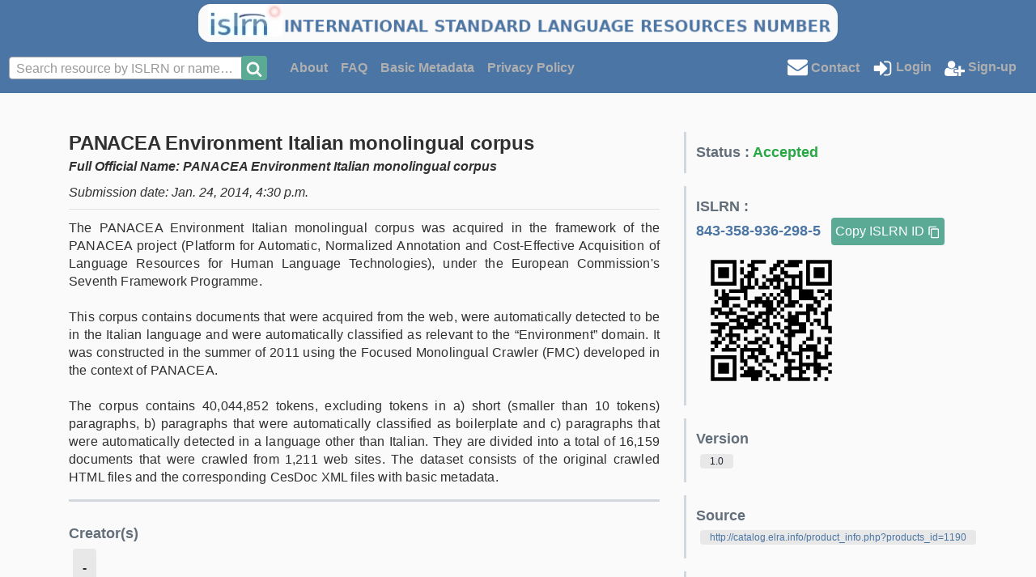

--- FILE ---
content_type: text/html; charset=utf-8
request_url: https://islrn.org/resources/843-358-936-298-5/
body_size: 18996
content:
<!DOCTYPE html PUBLIC "-//W3C//DTD HTML 4.01//EN" "http://www.w3.org/TR/html4/strict.dtd">




<html lang="en">
    <head>
        

<meta http-equiv="Content-Type" content="text/html; charset=utf-8">
<title>ISLRN</title>

<!-- Favicon -->
<link rel="shortcut icon" href="/static/img/favicon.ico"/>


<!-- CSS -->
<link rel="stylesheet"
      href="https://stackpath.bootstrapcdn.com/bootstrap/4.5.2/css/bootstrap.min.css">
<link rel="stylesheet" href="/static/css/color_palette.css">
<link rel="stylesheet" href="/static/css/navbar.css">
<link rel="stylesheet" href="/static/css/footer.css">
<link rel="stylesheet" href="/static/css/misc.css">
<link rel="stylesheet" href="/static/css/media.css">
<link rel="stylesheet" href="/static/flags/sprite.css">
<link rel="stylesheet" href="/static/flags/sprite-hq.css">
<link href="https://cdnjs.cloudflare.com/ajax/libs/select2/4.0.12/css/select2.min.css" type="text/css" media="screen" rel="stylesheet">
<link href="/static/django_select2/django_select2.css" type="text/css" media="screen" rel="stylesheet">

<!-- JS -->
<script type="application/javascript"
        src="https://code.jquery.com/jquery-3.5.1.min.js"></script>
<script type="application/javascript"
        src="https://cdn.jsdelivr.net/npm/popper.js@1.16.1/dist/umd/popper.min.js"></script>
<script type="application/javascript"
        src="https://stackpath.bootstrapcdn.com/bootstrap/4.5.2/js/bootstrap.min.js"></script>
<script type="application/javascript"
        src="/static/javascript/clipboard.js"></script>
<script src="https://cdnjs.cloudflare.com/ajax/libs/select2/4.0.12/js/select2.min.js"></script>
<script src="/static/django_select2/django_select2.js"></script>

        
        
    </head>

    <body>
        <div class="page-container">
            
<nav class="w-100 theme-primary text-center banner">
    <a href="/">
        <img class="banner-img" src="/static/img/banner.png">
    </a>
</nav>

<nav class="w-100 theme-primary text-center no-display logo">
    <a href="/">
        <img class="logo-img" src="/static/img/logo.png">
    </a>
</nav>

<nav class="navbar navbar-expand-md theme-primary font-weight-bolder">
    <div class="collapse navbar-collapse" id="navbarText">

        <!-- Search bar -->
        <form class="form-inline my-2 justify-content-between" method="post"
              action="/search/">
            <input type="hidden" name="csrfmiddlewaretoken" value="0YHysWNDkVjvxDYzPdsJiUaB5nKK7cO8HXBzoB8sQ1AmL80wdBV91uEdX1JcvxXn">
            <div class="row mx-0 mr-n3">
                <div class="col-10 no-gutters form-row p-0 border-0 align-items-center font-weight-normal"
                     style="width: 360px;">
                    <select name="resource" lang="None" data-minimum-input-length="2" data-allow-clear="false" data-ajax--url="/select2/fields/auto.json" data-ajax--cache="true" data-ajax--type="GET" data-placeholder="Search resource by ISLRN or name…" style="width: 299.5px" data-token-separators="[&quot;,&quot;]" class="d-none django-select2 django-select2-heavy" required id="id_resource" data-field_id="ImI4YzUxYmNjLWJmNzAtNGFiYy1iZGM3LWNmOWVjODI5MDRlZSI:1vWH6e:VMYYNIrIN76hJV92g41xdRs5pDzydosSJ35o-uoyCa0">
</select>
                </div>
                <div class="col-2 no-gutters px-0">
                    <button type="submit" style="width:32px;height: 30px;"
                            class="btn theme-secondary p-0">
                        <img src="https://icongr.am/fontawesome/search.svg?size=20&amp;color=f8f8f8">
                    </button>
                </div>
            </div>
        </form>

        <div class="navbar-nav flex-row justify-content-between w-100">

            <!-- Text link -->
            <ul class="navbar-nav align-items-center">

                <!-- Know more extended on large screen -->
                <li class="nav-item know-more-extended ">
                    <a class="nav-link" href="/about/">About</a>
                </li>
                <li class="nav-item know-more-extended ">
                    <a class="nav-link" href="/faq/">FAQ</a>
                </li>
                <li class="nav-item know-more-extended ">
                    <a class="nav-link" href="/basic_metadata/">
                        Basic Metadata
                    </a>
                </li>
                <li class="nav-item know-more-extended ">
                    <a class="nav-link" href="/legal/">
                        Privacy Policy
                    </a>
                </li>

                <!-- Know more dropdown on large screen -->
                <li class="nav-item dropdown no-display know-more-dropdown  ">
                    <a class="nav-link dropdown-toggle" href="#" id="navbarKnowMore" role="button"
                       data-toggle="dropdown" aria-haspopup="true" aria-expanded="false">
                        Know More
                    </a>
                    <div class="dropdown-menu" aria-labelledby="navbarKnowMore">
                        <a class="nav-link text-on-default"
                           href="/about/">About</a>
                        <a class="nav-link text-on-default" href="/faq/">FAQ</a>
                        <a class="nav-link text-on-default"
                           href="/basic_metadata/">Basic
                            Metadata
                        </a>
                        <a class="nav-link text-on-default"
                           href="/legal/">
                            Legal Information
                        </a>
                    </div>
                </li>
            </ul>

            <!-- Button link -->
            
                <ul class="navbar-nav align-items-center">
                    <!-- Message -->
                    <li class="nav-item">
                        <a class="nav-link" href="mailto:admin@islrn.org">
                            <img class="mb-1"
                                 src="https://icongr.am/fontawesome/envelope.svg?size=25&color=ffffff"
                                 alt="envelope"/>
                            Contact
                        </a>
                    </li>

                    <li class="nav-item">
                        <a class="nav-link" href="/accounts/login/">
                            <img src="https://icongr.am/fontawesome/sign-in.svg?size=25&color=ffffff"
                                 alt="sign-in">
                            Login
                        </a>
                    </li>
                    <li class="nav-item">
                        <a class="nav-link" href="/accounts/signup/">
                            <img src="https://icongr.am/fontawesome/user-plus.svg?size=25&color=ffffff"
                                 alt="user-plus">
                            Sign-up
                        </a>
                    </li>
                </ul>
            
        </div>
    </div>
    <button class="navbar-toggler pl-4" type="button" data-toggle="collapse"
            data-target="#navbarText" aria-controls="navbarText"
            aria-expanded="false" aria-label="Toggle navigation">
        <img src="https://icongr.am/fontawesome/align-justify.svg?size=50&color=ffffff"
             alt="stack">
    </button>
</nav>

<div class="modal fade" id="certifiedModal" tabindex="-1" role="dialog"
     aria-labelledby="certifiedModal" aria-hidden="true">
    <div class="modal-dialog modal-dialog-centered modal-lg"
         role="document">
        <div class="modal-content">
            <div class="modal-header">
                <h5 class="modal-title">
                    <img src="https://icongr.am/material/certificate.svg?size=40&color=4B75A4"/>
                    Apply to become a certified provider
                </h5>
                <button type="button" class="close" data-dismiss="modal"
                        aria-label="Close">
                    <span aria-hidden="true">&times;</span>
                </button>
            </div>
            <div class="modal-body">
                <p>
                    By becoming a certified provider, you will be able to
                    directly import your language resource descriptions in
                    the ISLRN.
                    Whether your descriptions are in ISRLN, META-SHARE or
                    OLAC format, you will be able to import them and request
                    an ISLRN by just clicking a button.
                </p>
                <p>
                    A moderator will handle your request and possibly
                    contact you, if more information is needed.
                </p>
            </div>
            <div class="modal-footer">
                <a class="btn theme-secondary"
                   href="/accounts/certification_request/">
                    Apply
                </a>
            </div>
        </div>
    </div>
</div>

            <div class="content container-lg mt-5 pb-5">
                


                
    


<div class="row">

    <!-- Title & Description -->
    <div class="col-8">
        <div class="resource-block-title">
            <h3 class="resource-title">
                PANACEA Environment Italian monolingual corpus
            </h3>
            <div class="font-italic font-weight-bold mb-2">
                Full Official Name: PANACEA Environment Italian monolingual corpus
            </div>
            <div class="font-italic mb-2">
                Submission date: Jan. 24, 2014, 4:30 p.m.
            </div>
        </div>
        <p class="resource-description text-justify">The PANACEA Environment Italian monolingual corpus was acquired in the framework of the PANACEA project (Platform for Automatic, Normalized Annotation and Cost-Effective Acquisition of Language Resources for Human Language Technologies), under the European Commission&#x27;s Seventh Framework Programme.

This corpus contains documents that were acquired from the web, were automatically detected to be in the Italian language and were automatically classified as relevant to the “Environment” domain. It was constructed in the summer of 2011 using the Focused Monolingual Crawler (FMC) developed in the context of PANACEA.

The corpus contains 40,044,852 tokens, excluding tokens in a) short (smaller than 10 tokens) paragraphs, b) paragraphs that were automatically classified as boilerplate and c) paragraphs that were automatically detected in a language other than Italian. They are divided into a total of 16,159 documents that were crawled from 1,211 web sites. The dataset consists of the original crawled HTML files and the corresponding CesDoc XML files with basic metadata.</p>

        <!-- Entities -->
        <div class="flex-column entity-separator">

            <!-- Creators -->
            <div class="entity-section">
                <div class="resource-section-title">
                    Creator(s)
                </div>
                
                    <div class="entity-section-tag">
                        -
                    </div>
                
            </div>

            <!-- Distributors -->
            <div class="entity-section">
                <div class="resource-section-title">
                    Distributor(s)
                </div>
                
                    <div class="entity-section-tag">
    
        <img class="mr-2"
             src="https://icongr.am/fontawesome/building.svg?size=32&color=5AAA95">
    
    ELRA <i class="ml-2 "></i>
</div>

                
            </div>

            <!-- Right Holders -->
            <div class="entity-section">
                <div class="resource-section-title">
                    Right Holder(s)
                </div>
                
                    <div class="entity-section-tag">
                        -
                    </div>
                
            </div>
        </div>
    </div>

    <div class="col-4 flex-column">

        <!-- Status -->
        
            <div class="metadata-section">
                <div class="resource-section-title">
                    Status :
                    <span class="text-success">
                            Accepted
                        </span>
                </div>
            </div>
            <div class="metadata-section">
                <div class="resource-section-title">
                    ISLRN :
                    
                    <div class="text-on-default">
                        <a class="mt-2" href="https://islrn.org/resources/843-358-936-298-5/">
                            843-358-936-298-5
                        </a>
                        <button id="copyIslrn"
                                class="btn ml-2 p-1 theme-secondary"
                                data-clipboard-text="843-358-936-298-5">
                            Copy ISLRN ID
                            <img src="https://icongr.am/material/content-copy.svg?size=16&color=ffffff"
                                 alt="Copy to clipboard">
                        </button>
                    </div>
                    <svg width="49.2mm" height="49.2mm" viewBox="0 0 49.2 49.2" class="segno"><path transform="scale(1.2)" class="qrline" stroke="#000" d="M4 4.5h7m1 0h1m2 0h4m3 0h2m1 0h4m1 0h7m-33 1h1m5 0h1m3 0h2m5 0h2m1 0h4m2 0h1m5 0h1m-33 1h1m1 0h3m1 0h1m1 0h1m2 0h2m3 0h2m1 0h1m6 0h1m1 0h3m1 0h1m-33 1h1m1 0h3m1 0h1m1 0h1m1 0h2m4 0h1m2 0h2m3 0h1m1 0h1m1 0h3m1 0h1m-33 1h1m1 0h3m1 0h1m2 0h3m2 0h1m2 0h2m1 0h5m1 0h1m1 0h3m1 0h1m-33 1h1m5 0h1m1 0h1m1 0h1m1 0h1m2 0h5m2 0h1m1 0h1m1 0h1m5 0h1m-33 1h7m1 0h1m1 0h1m1 0h1m1 0h1m1 0h1m1 0h1m1 0h1m1 0h1m1 0h1m1 0h7m-25 1h4m1 0h3m1 0h2m1 0h5m-24 1h1m1 0h1m1 0h5m9 0h3m2 0h4m1 0h2m1 0h1m-32 1h1m1 0h2m4 0h1m4 0h1m1 0h1m1 0h1m1 0h2m2 0h4m3 0h2m-31 1h6m1 0h1m2 0h2m1 0h1m1 0h1m1 0h1m1 0h1m2 0h5m1 0h1m1 0h1m-32 1h1m1 0h2m5 0h7m1 0h2m1 0h3m4 0h2m-27 1h2m1 0h2m2 0h1m1 0h1m1 0h3m1 0h1m1 0h3m1 0h1m1 0h2m1 0h1m2 0h1m-33 1h3m2 0h1m2 0h2m5 0h3m1 0h1m6 0h3m2 0h2m-33 1h1m1 0h5m3 0h2m1 0h4m1 0h1m2 0h1m1 0h4m1 0h1m1 0h2m-31 1h1m2 0h1m2 0h3m2 0h2m1 0h1m1 0h1m1 0h1m1 0h3m2 0h1m4 0h1m-27 1h3m1 0h4m1 0h2m4 0h4m2 0h1m1 0h2m1 0h1m-32 1h5m2 0h2m1 0h4m1 0h1m1 0h2m2 0h5m1 0h1m1 0h1m1 0h1m-30 1h2m1 0h7m2 0h3m1 0h1m1 0h2m2 0h2m4 0h3m-33 1h3m2 0h1m3 0h1m2 0h1m3 0h1m2 0h1m1 0h5m1 0h1m4 0h1m-31 1h1m1 0h4m6 0h1m5 0h3m4 0h1m-27 1h1m1 0h1m1 0h1m1 0h1m1 0h1m2 0h2m1 0h1m2 0h1m2 0h1m4 0h2m1 0h1m1 0h2m-33 1h3m2 0h2m3 0h3m1 0h2m2 0h2m1 0h1m3 0h1m3 0h1m2 0h1m-32 1h1m2 0h1m2 0h1m1 0h1m3 0h1m2 0h1m2 0h3m2 0h1m1 0h3m2 0h1m-32 1h1m2 0h4m1 0h7m4 0h1m1 0h1m2 0h5m2 0h1m-24 1h1m2 0h1m1 0h2m3 0h3m1 0h3m3 0h2m1 0h2m-33 1h7m1 0h1m1 0h3m2 0h1m2 0h1m1 0h1m3 0h1m1 0h1m1 0h4m-32 1h1m5 0h1m1 0h2m2 0h1m1 0h3m3 0h3m1 0h1m3 0h1m-29 1h1m1 0h3m1 0h1m2 0h1m3 0h1m3 0h1m3 0h1m2 0h6m2 0h1m-33 1h1m1 0h3m1 0h1m1 0h1m1 0h2m2 0h1m5 0h5m1 0h1m1 0h4m-32 1h1m1 0h3m1 0h1m2 0h5m1 0h1m4 0h2m2 0h2m2 0h2m2 0h1m-33 1h1m5 0h1m1 0h6m2 0h2m1 0h1m1 0h1m2 0h1m4 0h1m-30 1h7m4 0h2m2 0h1m1 0h2m2 0h6m1 0h1m2 0h1"/></svg>
                </div>
            </div>
        

        <!-- Version -->
        <div class="metadata-section">
            <div class="resource-section-title">
                Version
            </div>
            <div class="metadata-section-tag">
                <span class="metadata-section-label">
                    1.0
                </span>
            </div>
        </div>

        <!-- Source -->
        <div class="metadata-section">
            <div class="resource-section-title">
                Source
            </div>
            
                <div class="metadata-section-tag">
                    <span class="metadata-section-label">
                        <a href="http://catalog.elra.info/product_info.php?products_id=1190"
                           target="_blank">http://catalog.elra.info/product_info.php?products_id=1190</a>
                    </span>
                </div>
            
        </div>

        <!-- Resource Type -->
        <div class="metadata-section">
            <div class="resource-section-title">
                Resource Type
            </div>
            <div class="metadata-section-tag">
                        <span class="metadata-section-label">
                            Primary Text
                        </span>
            </div>
        </div>

        <!-- Media Type -->
        <div class="metadata-section">
            <div class="resource-section-title">
                Media Type
            </div>
            
                <div class="metadata-section-tag">
                            <span class="metadata-section-label">
                                Text
                            </span>
                </div>
            
        </div>

        <!-- Languages -->
        <div class="metadata-section">
            <div class="resource-section-title">
                Language(s)
            </div>
            
                <div class="metadata-section-tag">
                    <span class="metadata-section-label ">
                        Italian
                    </span>
                </div>
            
        </div>

        <!-- Mediums -->
        <div class="metadata-section">
            <div class="resource-section-title">
                Access Medium
            </div>
            
                <div class="metadata-section-tag">
                            <span class="metadata-section-label">
                                
                            </span>
                </div>
            
        </div>
    </div>
</div>

<script>
    $('#copyIslrn').tooltip({
        trigger: 'click',
        placement: 'bottom'
    });


    function setTooltip(btn, message) {
        $(btn).tooltip('hide')
            .attr('data-original-title', message)
            .tooltip('show');
    }


    function hideTooltip(btn) {
        setTimeout(function () {
            $(btn).tooltip('hide');
        }, 1000);
    }


    let clipboard = new ClipboardJS('#copyIslrn');
    clipboard.on('success', function (e) {
        setTooltip(e.trigger, 'Copied!');
        hideTooltip(e.trigger);
    });
    clipboard.on('error', function (e) {
        setTooltip(e.trigger, 'Failed!');
        hideTooltip(e.trigger);
    });
</script>


            </div>
            <footer class="footer">
                <div class="w-100 theme-primary text-center">
    Powered by ELRA / LDC / O-Cocosda / FNLP
</div>

            </footer>
        </div>
    </body>

    
<script type="text/javascript">
  var _paq = _paq || [];
  
  
  _paq.push(['trackPageView']);
  _paq.push(['enableLinkTracking']);
  (function() {
    var u="//piwik.example.com/";
    _paq.push(['setTrackerUrl', u+'piwik.php']);
    _paq.push(['setSiteId', 1]);
    var d=document, g=d.createElement('script'), s=d.getElementsByTagName('script')[0];
    g.type='text/javascript'; g.async=true; g.defer=true; g.src=u+'piwik.js'; s.parentNode.insertBefore(g,s);
  })();
</script>
<noscript><p><img src="//piwik.example.com/piwik.php?idsite=1" style="border:0;" alt="" /></p></noscript>


</html>


--- FILE ---
content_type: text/css
request_url: https://islrn.org/static/css/footer.css
body_size: 46
content:
.footer {
    position: absolute;
    bottom: 0;
    width: 100%;
    height: 60px;
    line-height: 60px;
}

.content {
    padding-bottom: 6rem !important;
}

.page-container {
    position: relative;
    min-height: 100vh;
}


--- FILE ---
content_type: text/css
request_url: https://islrn.org/static/css/misc.css
body_size: 4778
content:
/* Link */
.no-decoration {
    text-decoration: none;
}

.no-decoration:visited {
    text-decoration: none;
}

.no-decoration:hover {
    text-decoration: none;
}

.no-decoration:active {
    text-decoration: none;
}

/* Remove asterisks from required fields */
.asteriskField {
    display: none;
}


/* Hide select2 arrow */
.select2-selection__arrow {
    display: none !important;
}

/* Threads */
.thread {
    border-bottom-width: 3px !important;
    border-color: var(--theme-secondary) !important;
}

.thread-subtitle-default {
    font-size: 12px !important;
    color: var(--theme-on-default-lighter) !important;
}

.thread-subtitle-secondary {
    font-size: 12px !important;
    color: var(--theme-on-secondary-lighter) !important;
}

.thread-unread {
    border-width: 1px;
    border-style: solid;
    border-color: var(--theme-on-default);
}

.timeline {
    margin-left: 2rem !important;
    border-left-width: 3px !important;
    border-color: var(--theme-secondary) !important;
    z-index: 1;
}

.timeline-message {
    border-radius: 1.25rem !important;
    margin-bottom: 40px;
    z-index: 2;
}

.timeline-message-header {
    border-top-left-radius: 1.25rem !important;
    border-top-right-radius: 1.25rem !important;
}

.timeline-message-body {
    border-bottom-left-radius: 1.25rem !important;
    border-bottom-right-radius: 1.25rem !important;
    white-space: pre-wrap;
    text-align: justify;
}

.timeline-event {
    margin-left: 1rem;
    margin-bottom: 40px;
    z-index: 2;
    display: flex;
}

.timeline-event-badge {
    display: flex;
    border-radius: 50%;
    width: 32px;
    height: 32px;
    align-items: center;
    justify-content: center;
}

.timeline-event-text {
    margin-top: 4px;
    margin-left: 0.6rem;
}

/* Resources */
.action-button {
    width: 32px;
    height: 32px;
    padding: .2rem !important;
}

.resource-block-title {
    border-bottom: 1px solid #dee2e6;
    margin-bottom: 12px;
}
.resource-title {
    font-weight: 600 !important;
    line-height: 1.2;
    letter-spacing: -0.00833em;
    font-size: 1.5rem !important;
    font-family: "Noto Sans",sans-serif !important;
    margin-bottom: 0.2rem;
}

.resource-description {
    font-size: .975rem;
    text-align: justify;
    font-weight: 400;
    line-height: 1.43;
    letter-spacing: 0.01071em;;
    font-family: "Noto Sans",sans-serif !important;
    white-space: pre-line;
}

.metadata-section {
    border-left: .2em solid #d2d8dd;
    margin-bottom: 16px;
    padding: 12px;
}

.resource-section-title {
    color: #636e7b;
    font-size: 1.125rem !important;
    font-family: "Noto Sans",sans-serif !important;
    font-weight: 600 !important;
}

.metadata-section-tag {
    display: inline-flex;
    align-items: center;
    background-color: #e8e8e8;
    color: #212932;
    font-weight: 500 !important;
    border-radius: 4px;
    font-size: 12px !important;
    margin: .3rem;
    white-space: nowrap;
}

.metadata-section-label {
    overflow: hidden;
    white-space: nowrap;
    padding-left: 12px;
    padding-right: 12px;
    text-overflow: ellipsis;
    max-width: 400px;
}

.entity-container {
    border-top: 10px solid #9ca5b0;
    margin-bottom: 2em;
    margin-top: 1em;
    display: inline-flex;
}

.entity-separator {
    border-top: .2em solid #d2d8dd;
    padding-top: 10px;
}

.entity-section {
    margin-top: 1em;
}


.entity-section-tag {
    display: inline-flex;
    align-items: center;
    background-color: #e8e8e8;
    color: #212932;
    font-weight: 550 !important;
    border-radius: 4px;
    margin: .3rem;
    padding: 12px;
}

.compare-header {
    width: 150px;
}

/* Overloading some bootstrap css */
h2 {
    font-family: Arial, Verdana;
    font-weight: 800;
    font-size: 2.5rem;
    color: #091f2f;
    text-transform: uppercase;
}

.accordion > .card:not(:last-of-type).thread-unread {
    border-width: 1px;
    border-style: solid;
    border-color: var(--theme-on-default);
}

.accordion-section .panel-default > .panel-heading {
    border: 0;
    background: #f4f4f4;
    padding: 0;
}

.accordion-section .panel-default .panel-title a {
    display: block;
    font-style: italic;
    font-size: 1.5rem;
}

.accordion-section .panel-default .panel-title a:after {
    font-family: 'FontAwesome';
    font-style: normal;
    font-size: 3rem;
    content: "\f106";
    color: #1f7de2;
    float: right;
    margin-top: -12px;
}

.accordion-section .panel-default .panel-title a.collapsed:after {
    content: "\f107";
}

.accordion-section .panel-default .panel-body {
    font-size: 1.2rem;
}

.nav-pills .nav-link.active, .nav-pills .show > .nav-link {
    color: var(--theme-on-secondary-lighter) !important;
}

.btn-primary:hover {
    background: #e5e5e5;
    -webkit-box-shadow: inset 0px 0px 5px #000;
    -moz-box-shadow: inset 0px 0px 5px #000;
    box-shadow: inset 0px 0px 5px #000;
    outline: none;
}

a {
    text-decoration: none;
    color: #4B75A4;
}


--- FILE ---
content_type: image/svg+xml; charset=utf-8
request_url: https://icongr.am/material/content-copy.svg?size=16&color=ffffff
body_size: -130
content:
<svg xmlns="http://www.w3.org/2000/svg" xmlns:xlink="http://www.w3.org/1999/xlink" version="1.1" id="mdi-content-copy" width="16" height="16" viewBox="0 0 24 24" fill="#ffffff"><path d="M19,21H8V7H19M19,5H8A2,2 0 0,0 6,7V21A2,2 0 0,0 8,23H19A2,2 0 0,0 21,21V7A2,2 0 0,0 19,5M16,1H4A2,2 0 0,0 2,3V17H4V3H16V1Z"/></svg>

--- FILE ---
content_type: image/svg+xml; charset=utf-8
request_url: https://icongr.am/material/certificate.svg?size=40&color=4B75A4
body_size: -55
content:
<svg xmlns="http://www.w3.org/2000/svg" xmlns:xlink="http://www.w3.org/1999/xlink" version="1.1" id="mdi-certificate" width="40" height="40" viewBox="0 0 24 24" fill="#4B75A4"><path d="M4,3C2.89,3 2,3.89 2,5V15A2,2 0 0,0 4,17H12V22L15,19L18,22V17H20A2,2 0 0,0 22,15V8L22,6V5A2,2 0 0,0 20,3H16V3H4M12,5L15,7L18,5V8.5L21,10L18,11.5V15L15,13L12,15V11.5L9,10L12,8.5V5M4,5H9V7H4V5M4,9H7V11H4V9M4,13H9V15H4V13Z"/></svg>